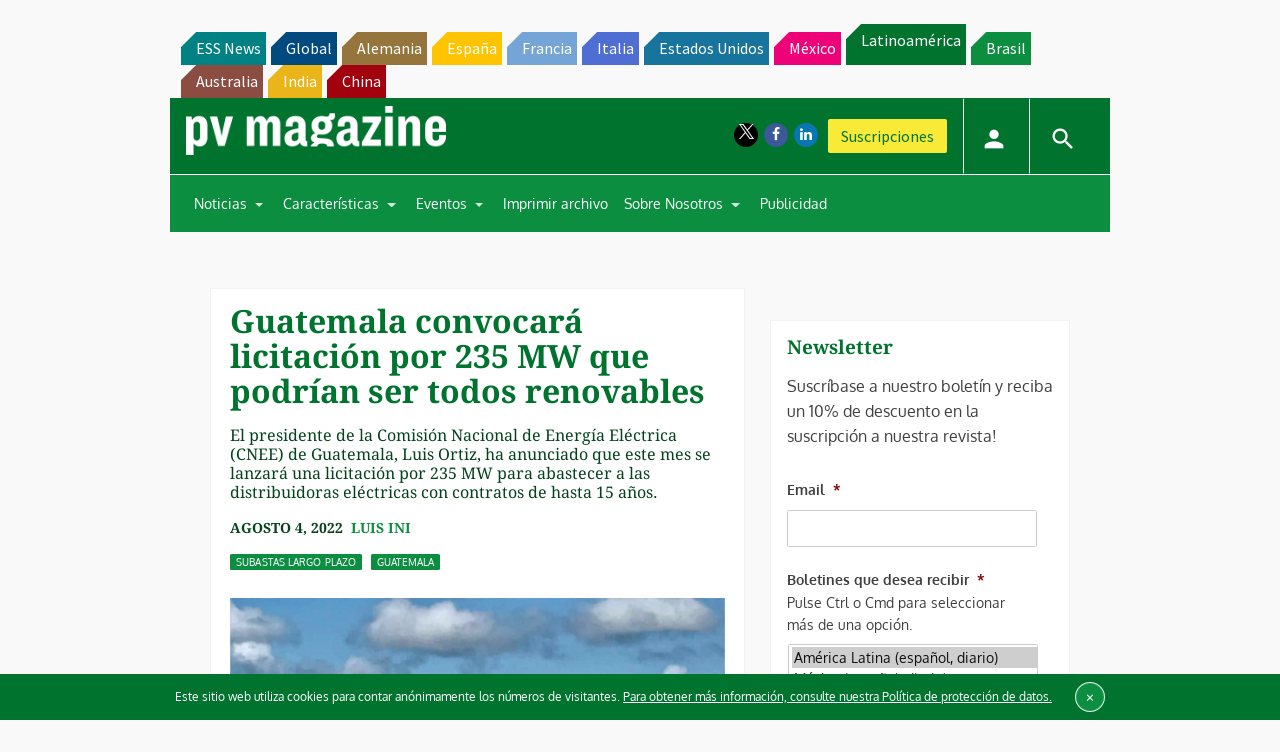

--- FILE ---
content_type: text/html; charset=utf-8
request_url: https://www.google.com/recaptcha/api2/aframe
body_size: 267
content:
<!DOCTYPE HTML><html><head><meta http-equiv="content-type" content="text/html; charset=UTF-8"></head><body><script nonce="DyXp0sQKqG_bMBJWL-isnQ">/** Anti-fraud and anti-abuse applications only. See google.com/recaptcha */ try{var clients={'sodar':'https://pagead2.googlesyndication.com/pagead/sodar?'};window.addEventListener("message",function(a){try{if(a.source===window.parent){var b=JSON.parse(a.data);var c=clients[b['id']];if(c){var d=document.createElement('img');d.src=c+b['params']+'&rc='+(localStorage.getItem("rc::a")?sessionStorage.getItem("rc::b"):"");window.document.body.appendChild(d);sessionStorage.setItem("rc::e",parseInt(sessionStorage.getItem("rc::e")||0)+1);localStorage.setItem("rc::h",'1768719331477');}}}catch(b){}});window.parent.postMessage("_grecaptcha_ready", "*");}catch(b){}</script></body></html>